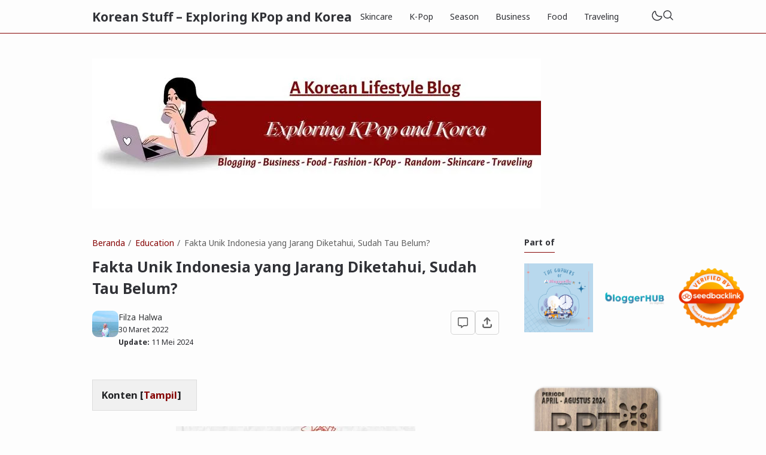

--- FILE ---
content_type: text/html; charset=utf-8
request_url: https://www.google.com/recaptcha/api2/aframe
body_size: 268
content:
<!DOCTYPE HTML><html><head><meta http-equiv="content-type" content="text/html; charset=UTF-8"></head><body><script nonce="3eSVAgRPGMkagHwZUXRn6g">/** Anti-fraud and anti-abuse applications only. See google.com/recaptcha */ try{var clients={'sodar':'https://pagead2.googlesyndication.com/pagead/sodar?'};window.addEventListener("message",function(a){try{if(a.source===window.parent){var b=JSON.parse(a.data);var c=clients[b['id']];if(c){var d=document.createElement('img');d.src=c+b['params']+'&rc='+(localStorage.getItem("rc::a")?sessionStorage.getItem("rc::b"):"");window.document.body.appendChild(d);sessionStorage.setItem("rc::e",parseInt(sessionStorage.getItem("rc::e")||0)+1);localStorage.setItem("rc::h",'1768767382245');}}}catch(b){}});window.parent.postMessage("_grecaptcha_ready", "*");}catch(b){}</script></body></html>